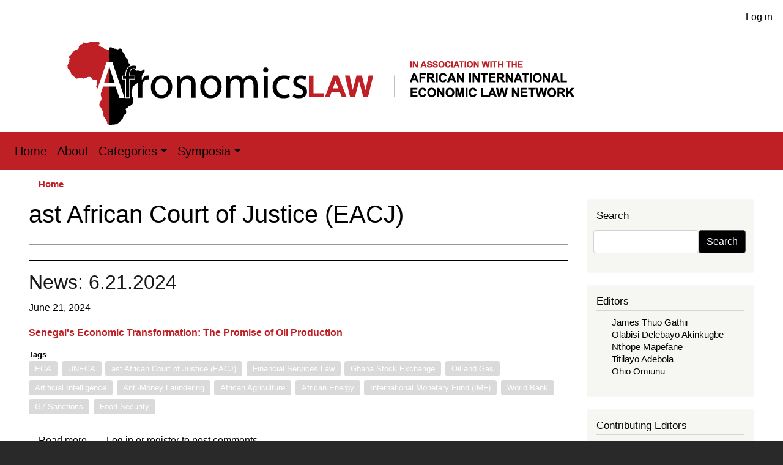

--- FILE ---
content_type: text/html; charset=UTF-8
request_url: https://www.afronomicslaw.org/index.php/taxonomy/term/519
body_size: 12921
content:
<!DOCTYPE html>
<html lang="en" dir="ltr" prefix="content: http://purl.org/rss/1.0/modules/content/  dc: http://purl.org/dc/terms/  foaf: http://xmlns.com/foaf/0.1/  og: http://ogp.me/ns#  rdfs: http://www.w3.org/2000/01/rdf-schema#  schema: http://schema.org/  sioc: http://rdfs.org/sioc/ns#  sioct: http://rdfs.org/sioc/types#  skos: http://www.w3.org/2004/02/skos/core#  xsd: http://www.w3.org/2001/XMLSchema# ">
  <head>
    <meta charset="utf-8" />
<noscript><style>form.antibot * :not(.antibot-message) { display: none !important; }</style>
</noscript><script async src="https://www.googletagmanager.com/gtag/js?id=G-9Y475TZXJ1"></script>
<script>window.dataLayer = window.dataLayer || [];function gtag(){dataLayer.push(arguments)};gtag("js", new Date());gtag("set", "developer_id.dMDhkMT", true);gtag("config", "G-9Y475TZXJ1", {"groups":"default","page_placeholder":"PLACEHOLDER_page_location","allow_ad_personalization_signals":false});</script>
<link rel="canonical" href="https://www.afronomicslaw.org/index.php/taxonomy/term/519" />
<meta name="Generator" content="Drupal 10 (https://www.drupal.org)" />
<meta name="MobileOptimized" content="width" />
<meta name="HandheldFriendly" content="true" />
<meta name="viewport" content="width=device-width, initial-scale=1, shrink-to-fit=no" />
<meta http-equiv="x-ua-compatible" content="ie=edge" />
<link rel="icon" href="/themes/custom/afronomicslaw/favicon.ico" type="image/vnd.microsoft.icon" />
<link rel="alternate" type="application/rss+xml" title="ast African Court of Justice (EACJ)" href="https://www.afronomicslaw.org/index.php/taxonomy/term/519/feed" />

    <title>ast African Court of Justice (EACJ) | Afronomicslaw</title>
    <link rel="stylesheet" media="all" href="/sites/default/files/css/css_rTbxKPsRiki0FryZR71B7ivQgAyHjjdp8pYbSVZ8YFI.css?delta=0&amp;language=en&amp;theme=afronomicslaw&amp;include=[base64]" />
<link rel="stylesheet" media="all" href="//cdnjs.cloudflare.com/ajax/libs/font-awesome/6.6.0/css/all.min.css" />
<link rel="stylesheet" media="all" href="/sites/default/files/css/css_IxE6h9BuFdBe4bau_j7V0wS34nLXIFfshfC2giz6oBw.css?delta=2&amp;language=en&amp;theme=afronomicslaw&amp;include=[base64]" />
<link rel="stylesheet" media="all" href="/sites/default/files/css/css_H0nQdjZ-rGZohS7hyTPG1QzuQUJSbf0lhBx-DNYdElo.css?delta=3&amp;language=en&amp;theme=afronomicslaw&amp;include=[base64]" />
<link rel="stylesheet" media="all" href="//stackpath.bootstrapcdn.com/bootstrap/4.5.0/css/bootstrap.min.css" />
<link rel="stylesheet" media="all" href="/sites/default/files/css/css_8yV9sD4QNbHoFJr91BCN8CWE-JZWyNgg-ZDZiUorPuI.css?delta=5&amp;language=en&amp;theme=afronomicslaw&amp;include=[base64]" />
<link rel="stylesheet" media="print" href="/sites/default/files/css/css_UtE0W-4ZUaqCt4XC4KEpC5o76V4RCH8zIMCPTe7izYk.css?delta=6&amp;language=en&amp;theme=afronomicslaw&amp;include=[base64]" />

    
  </head>
  <body class="layout-one-sidebar layout-sidebar-second page-taxonomy-term-519 page-vocabulary-tags page-view-taxonomy-term path-taxonomy">
    <a href="#main-content" class="visually-hidden focusable skip-link">
      Skip to main content
    </a>
    
      <div class="dialog-off-canvas-main-canvas" data-off-canvas-main-canvas>
    
<div id="page-wrapper">
  <div id="page">
    <header id="header" class="header" role="banner" aria-label="Site header">
                        <nav class="navbar" id="navbar-top">
                        
              
                              <div class="form-inline navbar-form float-right ml-auto">
                    <section class="row region region-top-header-form">
    <nav role="navigation" aria-labelledby="block-afronomicslaw-account-menu-menu" id="block-afronomicslaw-account-menu" class="block block-menu navigation menu--account">
            
  <h2 class="visually-hidden" id="block-afronomicslaw-account-menu-menu">User account menu</h2>
  

        
              <ul class="clearfix nav flex-row" data-component-id="bootstrap_barrio:menu_columns">
                    <li class="nav-item">
                <a href="/user/login" class="nav-link nav-link--user-login" data-drupal-link-system-path="user/login">Log in</a>
              </li>
        </ul>
  



  </nav>

  </section>

                </div>
                                  </nav>
                <div class="container">
                  <a href="/" title="Home" rel="home" class="navbar-brand">
              <img src="/themes/custom/afronomicslaw/logo.svg" alt="Home" class="img-fluid d-inline-block align-top" />
            
    </a>
    

        </div>
        <nav class="navbar navbar-expand-lg" id="navbar-main">
                                    <button class="custom-toggler navbar-toggler-right" type="button" data-toggle="collapse" data-target="#CollapsingNavbar" aria-controls="CollapsingNavbar" aria-expanded="false" aria-label="Toggle navigation"><span class="navbar-toggler-icon"></span></button>
              <div class="collapse navbar-collapse" id="CollapsingNavbar">
                  <nav role="navigation" aria-labelledby="block-afronomicslaw-main-menu-menu" id="block-afronomicslaw-main-menu" class="block block-menu navigation menu--main">
            
  <h2 class="visually-hidden" id="block-afronomicslaw-main-menu-menu">Main navigation</h2>
  

        
              <ul class="clearfix nav navbar-nav">
                    <li class="nav-item">
                          <a href="/" class="nav-link nav-link--" data-drupal-link-system-path="&lt;front&gt;">Home</a>
              </li>
                <li class="nav-item">
                          <a href="/about" title="About" class="nav-link nav-link--about" data-drupal-link-system-path="node/375">About</a>
              </li>
                <li class="nav-item menu-item--expanded dropdown">
                          <a href="/" title="Categories" class="nav-link dropdown-toggle nav-link--" data-toggle="dropdown" aria-expanded="false" aria-haspopup="true" data-drupal-link-system-path="&lt;front&gt;">Categories</a>
                        <ul class="dropdown-menu">
                    <li class="dropdown-item">
                          <a href="/category/academic-forum" title="Academic Forum" class="nav-link--category-academic-forum" data-drupal-link-system-path="taxonomy/term/5">Academic Forum</a>
              </li>
                <li class="dropdown-item">
                          <a href="/category/afsdjn" title="African Sovereign Debt Justice Network (AfSDJN)" class="nav-link--category-afsdjn" data-drupal-link-system-path="taxonomy/term/1">African Sovereign Debt Justice Network (AfSDJN)</a>
              </li>
                <li class="dropdown-item">
                          <a href="/journal" title="African Journal of International Economic Law" class="nav-link--journal" data-drupal-link-system-path="node/374">African Journal of International Economic Law</a>
              </li>
                <li class="dropdown-item">
                          <a href="/category/analysis" title="Analysis" class="nav-link--category-analysis" data-drupal-link-system-path="taxonomy/term/2">Analysis</a>
              </li>
                <li class="dropdown-item">
                          <a href="/category/news-and-events" title="News and Events" class="nav-link--category-news-and-events" data-drupal-link-system-path="taxonomy/term/4">News and Events</a>
              </li>
                <li class="dropdown-item">
                          <a href="/category/repository" title="Repository" class="nav-link--category-repository" data-drupal-link-system-path="taxonomy/term/6">Repository</a>
              </li>
                <li class="dropdown-item">
                          <a href="/category/video-content" title="Video Content" class="nav-link--category-video-content" data-drupal-link-system-path="taxonomy/term/7">Video Content</a>
              </li>
        </ul>
  
              </li>
                <li class="nav-item menu-item--expanded dropdown">
                          <a href="/" title="Symposia" class="nav-link dropdown-toggle nav-link--" data-toggle="dropdown" aria-expanded="false" aria-haspopup="true" data-drupal-link-system-path="&lt;front&gt;">Symposia</a>
                        <ul class="dropdown-menu">
                    <li class="dropdown-item">
                          <a href="/book-symposia" title="Book Symposia" class="nav-link--book-symposia" data-drupal-link-system-path="node/377">Book Symposia</a>
              </li>
                <li class="dropdown-item">
                          <a href="/symposia" title="Symposia: Forthcoming Feature Symposium" class="nav-link--symposia" data-drupal-link-system-path="node/376">Symposia: Forthcoming Feature Symposium</a>
              </li>
        </ul>
  
              </li>
        </ul>
  


  </nav>


                	          </div>
                                          </nav>
    </header>
          <div class="highlighted">
        <aside class="container section clearfix" role="complementary">
            <div data-drupal-messages-fallback class="hidden"></div>


        </aside>
      </div>
            <div id="main-wrapper" class="layout-main-wrapper clearfix">
              <div id="main" class="container">
            <div id="block-afronomicslaw-breadcrumbs" class="block block-system block-system-breadcrumb-block">
  
    
      <div class="content">
      
  <nav role="navigation" aria-label="breadcrumb" style="">
  <ol class="breadcrumb">
            <li class="breadcrumb-item">
        <a href="/index.php/">Home</a>
      </li>
        </ol>
</nav>


    </div>
  </div>


          <div class="row row-offcanvas row-offcanvas-left clearfix">
              <main class="main-content col" id="content" role="main">
                <section class="section">
                  <a id="main-content" tabindex="-1"></a>
                    <div id="block-afronomicslaw-page-title" class="block block-core block-page-title-block">
  
    
      <div class="content">
      
  <h1 class="title">ast African Court of Justice (EACJ)</h1>


    </div>
  </div>
<div id="block-afronomicslaw-content" class="block block-system block-system-main-block">
  
    
      <div class="content">
      <div class="views-element-container"><div class="taxonomy-tag-display-block view view-taxonomy-term view-id-taxonomy_term view-display-id-page_1 js-view-dom-id-a7ac2cb34f84b198d2ed2e81bc4f30743ec570a0adc0a3ad5ab6b6b447389b8f">
  
    
      <div class="view-header">
      <div about="/index.php/taxonomy/term/519" typeof="schema:Thing" id="taxonomy-term-519" class="taxonomy-term vocabulary-tags">
  
      <span property="schema:name" content="ast African Court of Justice (EACJ)" class="rdf-meta hidden"></span>

  <div class="content">
    
  </div>
</div>

    </div>
      
      <div class="view-content row">
          <div class="views-row">
    

<article data-history-node-id="2911" about="/category/news-and-events/news-6212024" typeof="schema:Article" class="node node--type-article node--promoted node--view-mode-teaser clearfix">
  <header>
    
          <h2 class="node__title">
        <a href="/category/news-and-events/news-6212024" rel="bookmark"><span property="schema:name" class="field field--name-title field--type-string field--label-hidden">News: 6.21.2024</span>
</a>
      </h2>
          <span property="schema:name" content="News: 6.21.2024" class="rdf-meta hidden"></span>
  <span property="schema:interactionCount" content="UserComments:0" class="rdf-meta hidden"></span>

      </header>
  <div class="node__content clearfix">
    
            <div property="schema:text" class="clearfix text-formatted field field--name-body field--type-text-with-summary field--label-hidden field__item"><p class="text-align-justify">June 21, 2024</p><p class="text-align-justify"><a href="https://www.africanews.com/2024/06/20/will-senegal-leverage-oil-to-transform-its-economy-business-africa/"><strong>Senegal's Economic Transformation: The Promise of Oil Production</strong></a>&nbsp;</p></div>
      <div class="field field--name-field-tags field--type-entity-reference field--label-above clearfix">
      <h3 class="field__label">Tags</h3>
    <ul class='links field__items'>
          <li><a href="/taxonomy/term/93" property="schema:about" hreflang="en">ECA</a></li>
          <li><a href="/taxonomy/term/1124" property="schema:about" hreflang="en">UNECA</a></li>
          <li><a href="/taxonomy/term/519" property="schema:about" hreflang="en">ast African Court of Justice (EACJ)</a></li>
          <li><a href="/taxonomy/term/1373" property="schema:about" hreflang="en">Financial Services Law</a></li>
          <li><a href="/taxonomy/term/2662" property="schema:about" hreflang="en">Ghana Stock Exchange</a></li>
          <li><a href="/taxonomy/term/921" property="schema:about" hreflang="en">Oil and Gas</a></li>
          <li><a href="/taxonomy/term/1957" property="schema:about" hreflang="en">Artificial Intelligence</a></li>
          <li><a href="/taxonomy/term/1724" property="schema:about" hreflang="en">Anti-Money Laundering</a></li>
          <li><a href="/taxonomy/term/2137" property="schema:about" hreflang="en">African Agriculture</a></li>
          <li><a href="/taxonomy/term/2173" property="schema:about" hreflang="en">African Energy</a></li>
          <li><a href="/taxonomy/term/1557" property="schema:about" hreflang="en">International Monetary Fund (IMF)</a></li>
          <li><a href="/taxonomy/term/419" property="schema:about" hreflang="en">World Bank</a></li>
          <li><a href="/taxonomy/term/2663" property="schema:about" hreflang="en">G7 Sanctions</a></li>
          <li><a href="/taxonomy/term/635" property="schema:about" hreflang="en">Food Security</a></li>
      </ul>
</div>


  <div class="inline__links"><nav class="links inline nav links-inline"><span class="node-readmore nav-link"><a href="/category/news-and-events/news-6212024" rel="tag" title="News: 6.21.2024" hreflang="en">Read more<span class="visually-hidden"> about News: 6.21.2024</span></a></span><span class="comment-forbidden nav-link"><a href="/user/login?destination=/category/news-and-events/news-6212024%23comment-form">Log in</a> or <a href="/user/register?destination=/category/news-and-events/news-6212024%23comment-form">register</a> to post comments</span></nav>
  </div>

  </div>
</article>

  </div>
    <div class="views-row">
    

<article data-history-node-id="2899" about="/index.php/category/analysis/supremacy-battle-between-supreme-court-kenya-and-east-african-court-justice-reply" typeof="schema:Article" class="node node--type-article node--promoted node--view-mode-teaser clearfix">
  <header>
    
          <h2 class="node__title">
        <a href="/index.php/category/analysis/supremacy-battle-between-supreme-court-kenya-and-east-african-court-justice-reply" rel="bookmark"><span property="schema:name" class="field field--name-title field--type-string field--label-hidden"> Supremacy Battle between the Supreme Court of Kenya and the East African Court of Justice: A Reply to Dr. Harrison Mbori</span>
</a>
      </h2>
          <span property="schema:name" content=" Supremacy Battle between the Supreme Court of Kenya and the East African Court of Justice: A Reply to Dr. Harrison Mbori" class="rdf-meta hidden"></span>
  <span property="schema:interactionCount" content="UserComments:0" class="rdf-meta hidden"></span>

      </header>
  <div class="node__content clearfix">
    
            <div property="schema:text" class="clearfix text-formatted field field--name-body field--type-text-with-summary field--label-hidden field__item">I immensely enjoyed reading Dr. Mbori’s piece in Afronomicslaw titled ‘Hidden in Plain Sight: Kenyan Supreme Court Shooting is own Foot on Merits Review and Appellate Jurisdiction in Continuing Supremacy Battle with the East Africa Court of Justice (EACJ). I now have the pleasure of partially disagreeing with him particularly on whether the EACJ has (merit) review jurisdiction over national laws. This comment is not an attempt at exhaustively analysing the Supreme Court Advisory Opinion in Reference No. E001 of 2022. I found that Advisory Opinion to be surface-level, a bit incoherent and internally inconsistent, and devoid of adequate reasoning. As such, I refrain from commenting on other key issues in the Advisory Opinion. Some of those issues are: how the Court determined that it has jurisdiction to issue the opinion; the relationship between international and municipal law; the Court’s repeated failure to distinguish sources of international law and their interaction with municipal law; the court’s (misplaced) discussion on subsidiarity and margin of appreciation, and the apportionment of interpretation and application functions between the EACJ and domestic courts. Rather, my comment is restricted to the question of whether the EACJ has (merit) review jurisdiction over national laws, which the Supreme Court answered in the negative and which Dr. Mbori answers in the affirmative. I partially disagree with both the Supreme Court and Dr. Mbori, but for different albeit related reasons. </div>
      <div class="field field--name-field-tags field--type-entity-reference field--label-above clearfix">
      <h3 class="field__label">Tags</h3>
    <ul class='links field__items'>
          <li><a href="/index.php/taxonomy/term/822" property="schema:about" hreflang="en">International Law</a></li>
          <li><a href="/index.php/taxonomy/term/519" property="schema:about" hreflang="en">ast African Court of Justice (EACJ)</a></li>
          <li><a href="/index.php/taxonomy/term/2641" property="schema:about" hreflang="en">Rejoinder</a></li>
          <li><a href="/index.php/taxonomy/term/2642" property="schema:about" hreflang="en">Supreme Court of Kenya</a></li>
          <li><a href="/index.php/taxonomy/term/1674" property="schema:about" hreflang="en">Jurisdiction</a></li>
          <li><a href="/index.php/taxonomy/term/2643" property="schema:about" hreflang="en">EACJ Jurisdiction</a></li>
          <li><a href="/index.php/taxonomy/term/2644" property="schema:about" hreflang="en">Treaty Law</a></li>
          <li><a href="/index.php/taxonomy/term/329" property="schema:about" hreflang="en">EAC Treaty</a></li>
          <li><a href="/index.php/taxonomy/term/2645" property="schema:about" hreflang="en">Article 31 of the Vienna Convention on the Law of Treaties</a></li>
          <li><a href="/index.php/taxonomy/term/2646" property="schema:about" hreflang="en">1969</a></li>
          <li><a href="/index.php/taxonomy/term/1293" property="schema:about" hreflang="en">British American Tobacco</a></li>
      </ul>
</div>


  <div class="inline__links"><nav class="links inline nav links-inline"><span class="node-readmore nav-link"><a href="/index.php/category/analysis/supremacy-battle-between-supreme-court-kenya-and-east-african-court-justice-reply" rel="tag" title=" Supremacy Battle between the Supreme Court of Kenya and the East African Court of Justice: A Reply to Dr. Harrison Mbori" hreflang="en">Read more<span class="visually-hidden"> about  Supremacy Battle between the Supreme Court of Kenya and the East African Court of Justice: A Reply to Dr. Harrison Mbori</span></a></span><span class="comment-forbidden nav-link"><a href="/index.php/user/login?destination=/index.php/category/analysis/supremacy-battle-between-supreme-court-kenya-and-east-african-court-justice-reply%23comment-form">Log in</a> or <a href="/index.php/user/register?destination=/index.php/category/analysis/supremacy-battle-between-supreme-court-kenya-and-east-african-court-justice-reply%23comment-form">register</a> to post comments</span></nav>
  </div>

  </div>
</article>

  </div>
    <div class="views-row">
    

<article data-history-node-id="2811" about="/category/analysis/good-governance-people-centeredness-and-transparency-spot-somalias-mysterious" typeof="schema:Article" class="node node--type-article node--promoted node--view-mode-teaser clearfix">
  <header>
    
          <h2 class="node__title">
        <a href="/category/analysis/good-governance-people-centeredness-and-transparency-spot-somalias-mysterious" rel="bookmark"><span property="schema:name" class="field field--name-title field--type-string field--label-hidden">Good Governance, People-Centeredness and Transparency on the Spot: Somalia&#039;s Mysterious Journey Towards EAC Membership</span>
</a>
      </h2>
          <span property="schema:name" content="Good Governance, People-Centeredness and Transparency on the Spot: Somalia&#039;s Mysterious Journey Towards EAC Membership" class="rdf-meta hidden"></span>
  <span property="schema:interactionCount" content="UserComments:0" class="rdf-meta hidden"></span>

      </header>
  <div class="node__content clearfix">
    
            <div property="schema:text" class="clearfix text-formatted field field--name-body field--type-text-with-summary field--label-hidden field__item">This analysis dives deep into the Somalia's admission to the East Africa Community (EAC), with the objective of dissecting the admission procedure and analyzing Somalia's Accession Treaty, while scrutinizing the EAC Verification Mission Report. It was noted that while the EAC Treaty declares key principles like good governance, people-centeredness, transparency, and democracy, the specific procedures and rules that it provides for, do not do justice to those principles. This blog therefore, calls for a reform of the EAC institutions by moving the institutions further away from elitism and bureaucracy and bring it closer to the people-centeredness envisaged by the Treaty.</div>
      <div class="field field--name-field-tags field--type-entity-reference field--label-above clearfix">
      <h3 class="field__label">Tags</h3>
    <ul class='links field__items'>
          <li><a href="/taxonomy/term/1180" property="schema:about" hreflang="en">Good Governance</a></li>
          <li><a href="/taxonomy/term/80" property="schema:about" hreflang="en">EAC</a></li>
          <li><a href="/taxonomy/term/329" property="schema:about" hreflang="en">EAC Treaty</a></li>
          <li><a href="/taxonomy/term/79" property="schema:about" hreflang="en">East African Community</a></li>
          <li><a href="/taxonomy/term/74" property="schema:about" hreflang="en">Regional Economic Communities</a></li>
          <li><a href="/taxonomy/term/326" property="schema:about" hreflang="en">International Economic Law</a></li>
          <li><a href="/taxonomy/term/519" property="schema:about" hreflang="en">ast African Court of Justice (EACJ)</a></li>
          <li><a href="/taxonomy/term/1884" property="schema:about" hreflang="en">Somalia</a></li>
          <li><a href="/taxonomy/term/2485" property="schema:about" hreflang="en">Consultative Dialogue Forum</a></li>
      </ul>
</div>


  <div class="inline__links"><nav class="links inline nav links-inline"><span class="node-readmore nav-link"><a href="/category/analysis/good-governance-people-centeredness-and-transparency-spot-somalias-mysterious" rel="tag" title="Good Governance, People-Centeredness and Transparency on the Spot: Somalia&#039;s Mysterious Journey Towards EAC Membership" hreflang="en">Read more<span class="visually-hidden"> about Good Governance, People-Centeredness and Transparency on the Spot: Somalia&#039;s Mysterious Journey Towards EAC Membership</span></a></span><span class="comment-forbidden nav-link"><a href="/user/login?destination=/category/analysis/good-governance-people-centeredness-and-transparency-spot-somalias-mysterious%23comment-form">Log in</a> or <a href="/user/register?destination=/category/analysis/good-governance-people-centeredness-and-transparency-spot-somalias-mysterious%23comment-form">register</a> to post comments</span></nav>
  </div>

  </div>
</article>

  </div>
    <div class="views-row">
    

<article data-history-node-id="1674" about="/index.php/category/analysis/venue-or-decision-maker-constitutional-function-african-regional-courts" typeof="schema:Article" class="node node--type-article node--promoted node--view-mode-teaser clearfix">
  <header>
    
          <h2 class="node__title">
        <a href="/index.php/category/analysis/venue-or-decision-maker-constitutional-function-african-regional-courts" rel="bookmark"><span property="schema:name" class="field field--name-title field--type-string field--label-hidden">A Venue or a Decision Maker? The Constitutional Function of African Regional Courts</span>
</a>
      </h2>
          <span property="schema:name" content="A Venue or a Decision Maker? The Constitutional Function of African Regional Courts" class="rdf-meta hidden"></span>
  <span property="schema:interactionCount" content="UserComments:0" class="rdf-meta hidden"></span>

      </header>
  <div class="node__content clearfix">
    
            <div property="schema:text" class="clearfix text-formatted field field--name-body field--type-text-with-summary field--label-hidden field__item">While exercising constitutional function, one&nbsp; may suggest the use of&nbsp;some avoidance tactics discussed here.&nbsp;Doing justice in individual case might require court orders with robust remedies. How to master the splits? Clearly, the book does not only answer such pertinent research questions, it&nbsp;also opens new fields for research. It is a&nbsp;must read for everybody interested in regional integration, constitutional law and access to justice in Africa.</div>
      <div class="field field--name-field-tags field--type-entity-reference field--label-above clearfix">
      <h3 class="field__label">Tags</h3>
    <ul class='links field__items'>
          <li><a href="/index.php/taxonomy/term/863" property="schema:about" hreflang="en">Regional Community Court</a></li>
          <li><a href="/index.php/taxonomy/term/725" property="schema:about" hreflang="en">Rule of Law</a></li>
          <li><a href="/index.php/taxonomy/term/518" property="schema:about" hreflang="en">Tanzania</a></li>
          <li><a href="/index.php/taxonomy/term/519" property="schema:about" hreflang="en">ast African Court of Justice (EACJ)</a></li>
          <li><a href="/index.php/taxonomy/term/252" property="schema:about" hreflang="en">Economic Community of West African States</a></li>
          <li><a href="/index.php/taxonomy/term/1096" property="schema:about" hreflang="en">ECOWAS Court of Justice</a></li>
      </ul>
</div>


  <div class="inline__links"><nav class="links inline nav links-inline"><span class="node-readmore nav-link"><a href="/index.php/category/analysis/venue-or-decision-maker-constitutional-function-african-regional-courts" rel="tag" title="A Venue or a Decision Maker? The Constitutional Function of African Regional Courts" hreflang="en">Read more<span class="visually-hidden"> about A Venue or a Decision Maker? The Constitutional Function of African Regional Courts</span></a></span><span class="comment-forbidden nav-link"><a href="/index.php/user/login?destination=/index.php/category/analysis/venue-or-decision-maker-constitutional-function-african-regional-courts%23comment-form">Log in</a> or <a href="/index.php/user/register?destination=/index.php/category/analysis/venue-or-decision-maker-constitutional-function-african-regional-courts%23comment-form">register</a> to post comments</span></nav>
  </div>

  </div>
</article>

  </div>
    <div class="views-row">
    

<article data-history-node-id="844" about="/index.php/2019/04/02/case-summary-east-african-court-of-justice-decision-british-american-u-tobacco-limited-vs-the-attorney-general-of-uganda-first-instance-division-reference-no-7-of-2017-judgment-delivered-26th" typeof="schema:Article" class="node node--type-article node--promoted node--view-mode-teaser clearfix">
  <header>
    
          <h2 class="node__title">
        <a href="/index.php/2019/04/02/case-summary-east-african-court-of-justice-decision-british-american-u-tobacco-limited-vs-the-attorney-general-of-uganda-first-instance-division-reference-no-7-of-2017-judgment-delivered-26th" rel="bookmark"><span property="schema:name" class="field field--name-title field--type-string field--label-hidden">Case Summary: East African Court of Justice Decision, British American (U) Tobacco Limited vs The Attorney General of Uganda, First Instance Division, Reference No. 7 of 2017 (Judgment delivered 26th January 2019)</span>
</a>
      </h2>
          <span property="schema:name" content="Case Summary: East African Court of Justice Decision, British American (U) Tobacco Limited vs The Attorney General of Uganda, First Instance Division, Reference No. 7 of 2017 (Judgment delivered 26th January 2019)" class="rdf-meta hidden"></span>
  <span property="schema:interactionCount" content="UserComments:0" class="rdf-meta hidden"></span>

      </header>
  <div class="node__content clearfix">
    
            <div property="schema:text" class="clearfix text-formatted field field--name-body field--type-text-with-summary field--label-hidden field__item">Despite the existing EAC legislation, citizens continue to face challenges to movement of goods and persons across the borders. The ability of EAC citizens to enforce these trade commitments has been grossly underused, and such disputes have been referred to diplomatic means for resolution. It can only be hoped that moving forward, more persons will seek legal redress for such disputes.</div>
      <div class="field field--name-field-tags field--type-entity-reference field--label-above clearfix">
      <h3 class="field__label">Tags</h3>
    <ul class='links field__items'>
          <li><a href="/index.php/taxonomy/term/519" property="schema:about" hreflang="en">ast African Court of Justice (EACJ)</a></li>
          <li><a href="/index.php/taxonomy/term/520" property="schema:about" hreflang="en">EAC Customs Union</a></li>
          <li><a href="/index.php/taxonomy/term/521" property="schema:about" hreflang="en">EAC Common Market</a></li>
          <li><a href="/index.php/taxonomy/term/522" property="schema:about" hreflang="en">Taxation</a></li>
          <li><a href="/index.php/taxonomy/term/523" property="schema:about" hreflang="en">East African Court of Justice</a></li>
          <li><a href="/index.php/taxonomy/term/524" property="schema:about" hreflang="en">EAC Integration</a></li>
          <li><a href="/index.php/taxonomy/term/134" property="schema:about" hreflang="en">World Trade Organization</a></li>
          <li><a href="/index.php/taxonomy/term/149" property="schema:about" hreflang="en">WTO</a></li>
          <li><a href="/index.php/taxonomy/term/525" property="schema:about" hreflang="en">World Health Organization Framework Convention on Tobacco Control</a></li>
          <li><a href="/index.php/taxonomy/term/526" property="schema:about" hreflang="en">WHOFCTC</a></li>
          <li><a href="/index.php/taxonomy/term/527" property="schema:about" hreflang="en">Non-Tariff and Technical Barriers to Trade</a></li>
          <li><a href="/index.php/taxonomy/term/528" property="schema:about" hreflang="en">Case Review</a></li>
      </ul>
</div>


  <div class="inline__links"><nav class="links inline nav links-inline"><span class="node-readmore nav-link"><a href="/index.php/2019/04/02/case-summary-east-african-court-of-justice-decision-british-american-u-tobacco-limited-vs-the-attorney-general-of-uganda-first-instance-division-reference-no-7-of-2017-judgment-delivered-26th" rel="tag" title="Case Summary: East African Court of Justice Decision, British American (U) Tobacco Limited vs The Attorney General of Uganda, First Instance Division, Reference No. 7 of 2017 (Judgment delivered 26th January 2019)" hreflang="en">Read more<span class="visually-hidden"> about Case Summary: East African Court of Justice Decision, British American (U) Tobacco Limited vs The Attorney General of Uganda, First Instance Division, Reference No. 7 of 2017 (Judgment delivered 26th January 2019)</span></a></span><span class="comment-forbidden nav-link"><a href="/index.php/user/login?destination=/index.php/2019/04/02/case-summary-east-african-court-of-justice-decision-british-american-u-tobacco-limited-vs-the-attorney-general-of-uganda-first-instance-division-reference-no-7-of-2017-judgment-delivered-26th%23comment-form">Log in</a> or <a href="/index.php/user/register?destination=/index.php/2019/04/02/case-summary-east-african-court-of-justice-decision-british-american-u-tobacco-limited-vs-the-attorney-general-of-uganda-first-instance-division-reference-no-7-of-2017-judgment-delivered-26th%23comment-form">register</a> to post comments</span></nav>
  </div>

  </div>
</article>

  </div>

    </div>
  
      
              <div class="feed-icons">
      <a href="https://www.afronomicslaw.org/index.php/taxonomy/term/519/feed" class="feed-icon">
  Subscribe to ast African Court of Justice (EACJ)
</a>

    </div>
  </div>
</div>

    </div>
  </div>


                </section>
              </main>
                                      <div class="sidebar_second sidebar col-md-3 order-last" id="sidebar_second">
                <aside class="section" role="complementary">
                    <div class="search-block-form block block-search block-search-form-block" data-drupal-selector="search-block-form" id="block-afronomicslaw-search" role="search">
  
      <h2>Search</h2>
    
    <div class="content container-inline">
        <div class="content container-inline">
      <form action="/search/node" method="get" id="search-block-form" accept-charset="UTF-8" class="search-form search-block-form form-row">
  




        
  <div class="js-form-item js-form-type-search form-type-search js-form-item-keys form-item-keys form-no-label mb-3">
          <label for="edit-keys" class="visually-hidden">Search</label>
                    <input title="Enter the terms you wish to search for." data-drupal-selector="edit-keys" type="search" id="edit-keys" name="keys" value="" size="15" maxlength="128" class="form-search form-control" />

                      </div>
<div data-drupal-selector="edit-actions" class="form-actions js-form-wrapper form-wrapper mb-3" id="edit-actions"><button data-drupal-selector="edit-submit" type="submit" id="edit-submit" value="Search" class="button js-form-submit form-submit btn btn-primary">Search</button>
</div>

</form>

    </div>
  
  </div>
</div>
<div class="views-element-container block block-views block-views-blockauthors-block-2" id="block-views-block-authors-editor-sidebar">
  
      <h2>Editors</h2>
    
      <div class="content">
      <div><div class="view view-authors view-id-authors view-display-id-block_2 js-view-dom-id-5e8685bb5e9d2d78a162cec15b053ffd1288c3ca5d8c65e32a264dc872de8385">
  
    
      
      <div class="view-content row">
      <div>
  
  <ul>

          <li class="sidebar-editor-link"><div class="sidebar-editor-list"><span><a href="/author/james-thuo-gathii-0" hreflang="en">James Thuo Gathii</a></span></div></li>
          <li class="sidebar-editor-link"><div class="sidebar-editor-list"><span><a href="/author/olabisi-delebayo-akinkugbe" hreflang="en">Olabisi Delebayo Akinkugbe</a></span></div></li>
          <li class="sidebar-editor-link"><div class="sidebar-editor-list"><span><a href="/author/nthope-mapefane" hreflang="en">Nthope Mapefane</a></span></div></li>
          <li class="sidebar-editor-link"><div class="sidebar-editor-list"><span><a href="/author/titilayo-adebola" hreflang="en">Titilayo Adebola</a></span></div></li>
          <li class="sidebar-editor-link"><div class="sidebar-editor-list"><span><a href="/author/ohio-omiunu" hreflang="en">Ohio Omiunu</a></span></div></li>
    
  </ul>

</div>

    </div>
  
          </div>
</div>

    </div>
  </div>
<div class="views-element-container block block-views block-views-blockauthors-block-3" id="block-views-block-authors-contributing-editors-sidebar">
  
      <h2>Contributing Editors</h2>
    
      <div class="content">
      <div><div class="view view-authors view-id-authors view-display-id-block_3 js-view-dom-id-a1c9beedd65a3bb02b823b9d6775d3380f178123a03930efbbbc853b2c1198fe">
  
    
      
      <div class="view-content row">
      <div>
  
  <ul>

          <li class="sidebar-editor-link"><div class="views-field views-field-title"><span class="field-content"><a href="/author/amaka-vanni" hreflang="en">Amaka Vanni</a></span></div></li>
          <li class="sidebar-editor-link"><div class="views-field views-field-title"><span class="field-content"><a href="/author/marie-valerie-uppiah" hreflang="en">Marie Valerie Uppiah</a></span></div></li>
          <li class="sidebar-editor-link"><div class="views-field views-field-title"><span class="field-content"><a href="/author/regis-y-simo" hreflang="en">Regis Y. Simo</a></span></div></li>
          <li class="sidebar-editor-link"><div class="views-field views-field-title"><span class="field-content"><a href="/author/tsotang-tsietsi" hreflang="en">Tsotang Tsietsi</a></span></div></li>
          <li class="sidebar-editor-link"><div class="views-field views-field-title"><span class="field-content"><a href="/author/chris-changwe-nshimbi" hreflang="en">Chris Changwe Nshimbi</a></span></div></li>
          <li class="sidebar-editor-link"><div class="views-field views-field-title"><span class="field-content"><a href="/author/jan-yves-remy" hreflang="en">Jan Yves Remy</a></span></div></li>
          <li class="sidebar-editor-link"><div class="views-field views-field-title"><span class="field-content"><a href="/author/eghosa-osa-ekhator" hreflang="en">Eghosa Osa Ekhator</a></span></div></li>
          <li class="sidebar-editor-link"><div class="views-field views-field-title"><span class="field-content"><a href="/author/jason-rosario-braganza" hreflang="en">Jason Rosario Braganza</a></span></div></li>
          <li class="sidebar-editor-link"><div class="views-field views-field-title"><span class="field-content"><a href="/author/dilini-pathirana" hreflang="en">Dilini Pathirana</a></span></div></li>
          <li class="sidebar-editor-link"><div class="views-field views-field-title"><span class="field-content"><a href="/author/federico-suarez-ricaurte" hreflang="en">Federico Suarez - Ricaurte</a></span></div></li>
          <li class="sidebar-editor-link"><div class="views-field views-field-title"><span class="field-content"><a href="/author/vellah-kedogo-kigwiru" hreflang="en">Vellah Kedogo Kigwiru</a></span></div></li>
          <li class="sidebar-editor-link"><div class="views-field views-field-title"><span class="field-content"><a href="/author/nicolas-m-perrone" hreflang="en">Nicolás M. Perrone</a></span></div></li>
          <li class="sidebar-editor-link"><div class="views-field views-field-title"><span class="field-content"><a href="/author/salvador-herencia-carrasco-0" hreflang="en">Salvador Herencia-Carrasco</a></span></div></li>
    
  </ul>

</div>

    </div>
  
          </div>
</div>

    </div>
  </div>
<div class="views-element-container block block-views block-views-blockauthors-block-4" id="block-views-block-authors-block-4">
  
      <h2>Authors</h2>
    
      <div class="content">
      <div><div class="view view-authors view-id-authors view-display-id-block_4 js-view-dom-id-097bae46df4b2849e68d52178d6e7b423036b0923ece4bb8135d7d95f1150484">
  
    
      
      <div class="view-content row">
      <div>
  
  <ul>

          <li class="sidebar-editor-link"><div class="views-field views-field-title"><span class="field-content"><a href="https://research-hub.urosario.edu.co/individual?uri=http%3A//research-hub.urosa%E2%80%A6" target="_blank"> Enrique Alberto Prieto-Rios</a></span></div></li>
          <li class="sidebar-editor-link"><div class="views-field views-field-title"><span class="field-content"><a href="https://law.unimelb.edu.au/about/staff/fabia-fernandes-carvalho-vecoso" target="_blank"> Fabia Veçoso</a></span></div></li>
          <li class="sidebar-editor-link"><div class="views-field views-field-title"><span class="field-content"><a href="https://www.iisd.org/people/nyaguthii-maina" target="_blank"> Nyaguthii Maina</a></span></div></li>
          <li class="sidebar-editor-link"><div class="views-field views-field-title"><span class="field-content"><a href="https://www.linkedin.com/in/vianney-sebayiga-94051914a/" target="_blank"> Vianney Sebayiga</a></span></div></li>
          <li class="sidebar-editor-link"><div class="views-field views-field-title"><span class="field-content"><a href="https://www.google.com/url?sa=t&amp;rct=j&amp;q&amp;esrc=s&amp;source=web&amp;cd&amp;cad=rja&amp;uact=8&amp;v%E2%80%A6" target="_blank">Abayomi Okubote</a></span></div></li>
          <li class="sidebar-editor-link"><div class="views-field views-field-title"><span class="field-content"><a href="https://www.linkedin.com/in/abdul-hasib-suenu-1454262a/?originalSubdomain=ng" target="_blank">Abdul Hasib Suenu</a></span></div></li>
          <li class="sidebar-editor-link"><div class="views-field views-field-title"><span class="field-content"><a href="https://www.linkedin.com/in/abdul-muheet-chowdhary-8a01a126/" target="_blank">Abdul Muheet Chowdhary</a></span></div></li>
          <li class="sidebar-editor-link"><div class="views-field views-field-title"><span class="field-content"><a href="https://www.linkedin.com/in/abigail-namasaka-51a19a183/?originalSubdomain=ke" target="_blank">Abigail Namasaka</a></span></div></li>
          <li class="sidebar-editor-link"><div class="views-field views-field-title"><span class="field-content">Abigail Nthuba </span></div></li>
          <li class="sidebar-editor-link"><div class="views-field views-field-title"><span class="field-content"><a href="https://www.linkedin.com/in/drabiolainniss/" target="_blank">Abiola A. A. Inniss</a></span></div></li>
    
  </ul>

</div>

    </div>
  
                    <nav aria-label="Page navigation">
        <h4 class="visually-hidden">Pagination</h4>
        <ul class="js-pager__items pagination">
                                <li class="page-item">
              <span class="page-link">
                Page 1              </span>
            </li>
                                <li class="page-item">
              <a class="page-link" href="/index.php/taxonomy/term/519?page=1" title="Go to next page" rel="next">
                <span class="visually-hidden">Next page</span>
                <span aria-hidden="true">››</span>
              </a>
            </li>
                  </ul>
      </nav>
    
          </div>
</div>

    </div>
  </div>
<div id="block-mailchimpsidebar" class="block-content-basic block block-block-content block-block-content2e4ffab8-85c0-49c3-8aa3-2f928b113ec3">
  
      <h2>Signup For Our Email List</h2>
    
      <div class="content">
      
            <div class="clearfix text-formatted field field--name-body field--type-text-with-summary field--label-hidden field__item"><!-- Begin Mailchimp Signup Form -->
<link href="//cdn-images.mailchimp.com/embedcode/slim-10_7.css" rel="stylesheet" type="text/css">
<style type="text/css">#mc_embed_signup{background:#fff; clear:left; font:14px Helvetica,Arial,sans-serif; }
/* Add your own Mailchimp form style overrides in your site stylesheet or in this style block.
  We recommend moving this block and the preceding CSS link to the HEAD of your HTML file. */
</style>
<div id="mc_embed_signup">
<form action="https://gmail.us7.list-manage.com/subscribe/post?u=92b762a9b6ff374ae38511edb&amp;id=d46ec48b3d" class="validate" id="mc-embedded-subscribe-form" method="post" name="mc-embedded-subscribe-form" novalidate target="_blank">
<div id="mc_embed_signup_scroll"><label for="mce-EMAIL">Subscribe</label> <input class="email" id="mce-EMAIL" name="EMAIL" placeholder="email address" required type="email" value> <!-- real people should not fill this in and expect good things - do not remove this or risk form bot signups-->
<div aria-hidden="true" style="position: absolute; left: -5000px;"><input name="b_92b762a9b6ff374ae38511edb_d46ec48b3d" tabindex="-1" type="text" value></div>

<div class="clear"><input class="button" id="mc-embedded-subscribe" name="subscribe" type="submit" value="Subscribe"></div>
</div>
</form>
</div>
<!--End mc_embed_signup--></div>
      
    </div>
  </div>


                </aside>
              </div>
                      </div>
        </div>
    </div>
        <footer class="site-footer">
              <div class="container">
                      <div class="site-footer__top clearfix">
              
              
              
                <section class="row region region-footer-fourth">
    <div id="block-socialmedialinks" class="block-social-media-links block block-social-media-links-block">
  
      <h2>Follow Us</h2>
    
      <div class="content">
      

<ul class="social-media-links--platforms platforms inline horizontal">
      <li>
      <a class="social-media-link-icon--youtube_channel" href="https://www.youtube.com/channel/UC-tS4dBfW25eI6WbOi-ne-g"  target="_blank" >
        <span class='fab fa-youtube fa-2x'></span>
      </a>

          </li>
      <li>
      <a class="social-media-link-icon--linkedin" href="https://www.linkedin.com/company/afronomics-law"  target="_blank" >
        <span class='fab fa-linkedin fa-2x'></span>
      </a>

          </li>
      <li>
      <a class="social-media-link-icon--twitter" href="https://x.com/afronomicslaw"  target="_blank" >
        <span class='fab fa-x-twitter fa-2x'></span>
      </a>

          </li>
      <li>
      <a class="social-media-link-icon--facebook" href="https://www.facebook.com/AfronomicsLaw-359266574624301/"  target="_blank" >
        <span class='fab fa-facebook fa-2x'></span>
      </a>

          </li>
  </ul>

    </div>
  </div>

  </section>

            </div>
                                <div class="site-footer__bottom">
                <section class="row region region-footer-fifth">
    <nav role="navigation" aria-labelledby="block-afronomicslaw-footer-menu" id="block-afronomicslaw-footer" class="block block-menu navigation menu--footer">
            
  <h2 class="visually-hidden" id="block-afronomicslaw-footer-menu">Footer menu</h2>
  

        
              <ul class="clearfix nav flex-row" data-component-id="bootstrap_barrio:menu_columns">
                    <li class="nav-item">
                <a href="/contact" class="nav-link nav-link--contact" data-drupal-link-system-path="contact">Contact</a>
              </li>
                <li class="nav-item">
                <a href="/privacy-policy" title="Read our Privacy Policy" class="nav-link nav-link--privacy-policy" data-drupal-link-system-path="node/1404">Privacy Policy</a>
              </li>
        </ul>
  



  </nav>
<div id="block-copyrightblock-2" class="block-content-basic block block-block-content block-block-content7d90145b-2258-4fed-af48-bc11956d2731">
  
    
      <div class="content">
      
            <div class="clearfix text-formatted field field--name-body field--type-text-with-summary field--label-hidden field__item"><p>Unless otherwise mentioned, the content of this website is licensed under the Creative Commons Attribution 4.0 International (CC-BY) License, which permits unrestricted use, distribution and reproduction in any medium, provided that appropriate credit to the original author(s) is given.</p></div>
      
    </div>
  </div>

  </section>

            </div>
                  </div>
    </footer>
  </div>
</div>

  </div>

    
    <script type="application/json" data-drupal-selector="drupal-settings-json">{"path":{"baseUrl":"\/index.php\/","pathPrefix":"","currentPath":"taxonomy\/term\/519","currentPathIsAdmin":false,"isFront":false,"currentLanguage":"en"},"pluralDelimiter":"\u0003","suppressDeprecationErrors":true,"ajaxPageState":{"libraries":"[base64]","theme":"afronomicslaw","theme_token":null},"ajaxTrustedUrl":{"\/search\/node":true},"google_analytics":{"account":"G-9Y475TZXJ1","trackOutbound":true,"trackMailto":true,"trackDownload":true,"trackDownloadExtensions":"7z|aac|arc|arj|asf|asx|avi|bin|csv|doc(x|m)?|dot(x|m)?|exe|flv|gif|gz|gzip|hqx|jar|jpe?g|js|mp(2|3|4|e?g)|mov(ie)?|msi|msp|pdf|phps|png|ppt(x|m)?|pot(x|m)?|pps(x|m)?|ppam|sld(x|m)?|thmx|qtm?|ra(m|r)?|sea|sit|tar|tgz|torrent|txt|wav|wma|wmv|wpd|xls(x|m|b)?|xlt(x|m)|xlam|xml|z|zip"},"views":{"ajax_path":"\/views\/ajax","ajaxViews":{"views_dom_id:097bae46df4b2849e68d52178d6e7b423036b0923ece4bb8135d7d95f1150484":{"view_name":"authors","view_display_id":"block_4","view_args":"","view_path":"\/taxonomy\/term\/519","view_base_path":null,"view_dom_id":"097bae46df4b2849e68d52178d6e7b423036b0923ece4bb8135d7d95f1150484","pager_element":0},"views_dom_id:a1c9beedd65a3bb02b823b9d6775d3380f178123a03930efbbbc853b2c1198fe":{"view_name":"authors","view_display_id":"block_3","view_args":"","view_path":"\/taxonomy\/term\/2759","view_base_path":null,"view_dom_id":"a1c9beedd65a3bb02b823b9d6775d3380f178123a03930efbbbc853b2c1198fe","pager_element":0},"views_dom_id:5e8685bb5e9d2d78a162cec15b053ffd1288c3ca5d8c65e32a264dc872de8385":{"view_name":"authors","view_display_id":"block_2","view_args":"","view_path":"\/taxonomy\/term\/2759","view_base_path":null,"view_dom_id":"5e8685bb5e9d2d78a162cec15b053ffd1288c3ca5d8c65e32a264dc872de8385","pager_element":0}}},"user":{"uid":0,"permissionsHash":"3f1b48eccd8a49c74a822d43965be304901b9568a78a3b3a905d9780a47180ec"}}</script>
<script src="/sites/default/files/js/js_F_ipOgt54QTy9gAW96_AA6-OA243tUINy00pMyehwOs.js?scope=footer&amp;delta=0&amp;language=en&amp;theme=afronomicslaw&amp;include=eJxdjEEOgCAMBD-E8iSyIDaYSg00Ir_XeDFymcPOZrAWybKnUBnNehGtWnC4sGSDnyMWD56qdk6ZzHf1KCXJ6EmEODpkcNcnYcfBnCm2al_O2HDdPhE3eg"></script>
<script src="//cdnjs.cloudflare.com/ajax/libs/popper.js/1.14.3/umd/popper.min.js"></script>
<script src="//stackpath.bootstrapcdn.com/bootstrap/4.5.0/js/bootstrap.min.js"></script>
<script src="/sites/default/files/js/js_tiv5YM3XGcW9O5IIkAXF95oV1XmYRtQ53v0F0U--VhA.js?scope=footer&amp;delta=3&amp;language=en&amp;theme=afronomicslaw&amp;include=eJxdjEEOgCAMBD-E8iSyIDaYSg00Ir_XeDFymcPOZrAWybKnUBnNehGtWnC4sGSDnyMWD56qdk6ZzHf1KCXJ6EmEODpkcNcnYcfBnCm2al_O2HDdPhE3eg"></script>

  </body>
</html>
